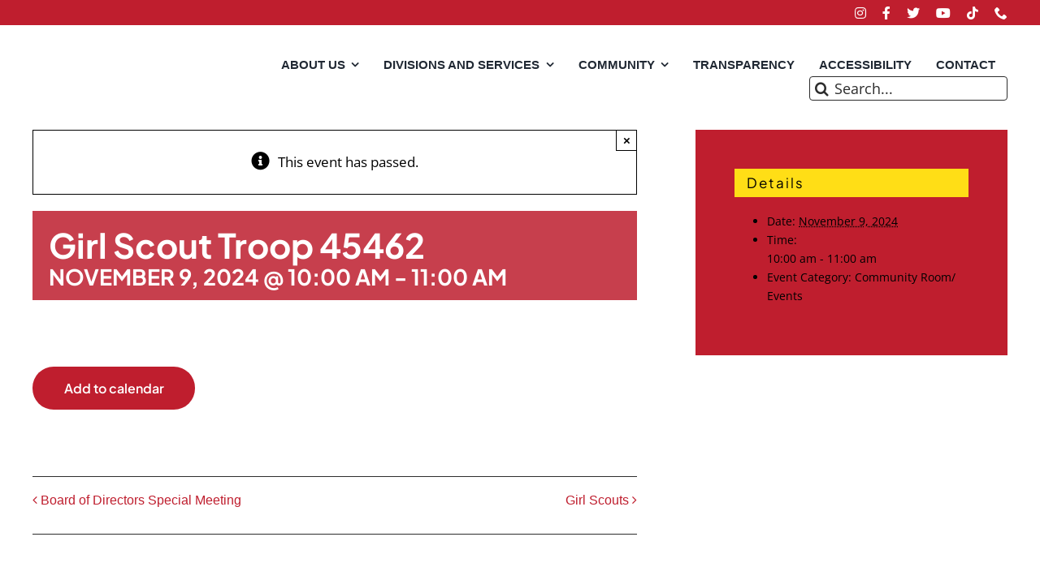

--- FILE ---
content_type: text/html; charset=UTF-8
request_url: https://www.bffire.org/event/girl-scout-troop-45462-8/
body_size: 16737
content:
<!DOCTYPE html><html class="avada-html-layout-wide avada-html-header-position-top" lang="en" prefix="og: http://ogp.me/ns# fb: http://ogp.me/ns/fb#"><head><script data-no-optimize="1">var litespeed_docref=sessionStorage.getItem("litespeed_docref");litespeed_docref&&(Object.defineProperty(document,"referrer",{get:function(){return litespeed_docref}}),sessionStorage.removeItem("litespeed_docref"));</script> <meta http-equiv="X-UA-Compatible" content="IE=edge" /><meta http-equiv="Content-Type" content="text/html; charset=utf-8"/><meta name="viewport" content="width=device-width, initial-scale=1" /><title>Events for January 2026 &#8211; Black Forest Fire Rescue</title><meta name='robots' content='max-image-preview:large' /><style>img:is([sizes="auto" i], [sizes^="auto," i]) { contain-intrinsic-size: 3000px 1500px }</style><link rel="alternate" type="application/rss+xml" title="Black Forest Fire Rescue &raquo; Feed" href="https://www.bffire.org/feed/" /><link rel="alternate" type="application/rss+xml" title="Black Forest Fire Rescue &raquo; Comments Feed" href="https://www.bffire.org/comments/feed/" /><link rel="alternate" type="text/calendar" title="Black Forest Fire Rescue &raquo; iCal Feed" href="https://www.bffire.org/events/?ical=1" /><link rel="shortcut icon" href="https://www.bffire.org/wp-content/uploads/2022/12/favicon.svg" type="image/x-icon" /><link rel="alternate" type="application/rss+xml" title="Black Forest Fire Rescue &raquo; Girl Scout Troop 45462 Comments Feed" href="https://www.bffire.org/event/girl-scout-troop-45462-8/feed/" /><meta property="og:locale" content="en_US"/><meta property="og:type" content="article"/><meta property="og:site_name" content="Black Forest Fire Rescue"/><meta property="og:title" content="Events for January 2026"/><meta property="og:url" content="https://www.bffire.org/event/girl-scout-troop-45462-8/"/><meta property="article:modified_time" content="2024-06-12T19:56:28+00:00"/><meta property="og:image" content=""/><meta property="og:image:width" content=""/><meta property="og:image:height" content=""/><meta property="og:image:type" content=""/><link data-optimized="2" rel="stylesheet" href="https://www.bffire.org/wp-content/litespeed/css/241a3c27c648dc076a03ffbfc120d4eb.css?ver=93c83" /> <script type="litespeed/javascript" data-src="https://www.bffire.org/wp-includes/js/jquery/jquery.min.js" id="jquery-core-js"></script> <link rel="https://api.w.org/" href="https://www.bffire.org/wp-json/" /><link rel="alternate" title="JSON" type="application/json" href="https://www.bffire.org/wp-json/wp/v2/tribe_events/4369" /><link rel="EditURI" type="application/rsd+xml" title="RSD" href="https://www.bffire.org/xmlrpc.php?rsd" /><meta name="generator" content="WordPress 6.8.3" /><link rel="canonical" href="https://www.bffire.org/event/girl-scout-troop-45462-8/" /><link rel='shortlink' href='https://www.bffire.org/?p=4369' /><link rel="alternate" title="oEmbed (JSON)" type="application/json+oembed" href="https://www.bffire.org/wp-json/oembed/1.0/embed?url=https%3A%2F%2Fwww.bffire.org%2Fevent%2Fgirl-scout-troop-45462-8%2F" /><link rel="alternate" title="oEmbed (XML)" type="text/xml+oembed" href="https://www.bffire.org/wp-json/oembed/1.0/embed?url=https%3A%2F%2Fwww.bffire.org%2Fevent%2Fgirl-scout-troop-45462-8%2F&#038;format=xml" /><meta name="tec-api-version" content="v1"><meta name="tec-api-origin" content="https://www.bffire.org"><link rel="alternate" href="https://www.bffire.org/wp-json/tribe/events/v1/events/4369" /><style type="text/css" id="css-fb-visibility">@media screen and (max-width: 700px){.fusion-no-small-visibility{display:none !important;}body .sm-text-align-center{text-align:center !important;}body .sm-text-align-left{text-align:left !important;}body .sm-text-align-right{text-align:right !important;}body .sm-flex-align-center{justify-content:center !important;}body .sm-flex-align-flex-start{justify-content:flex-start !important;}body .sm-flex-align-flex-end{justify-content:flex-end !important;}body .sm-mx-auto{margin-left:auto !important;margin-right:auto !important;}body .sm-ml-auto{margin-left:auto !important;}body .sm-mr-auto{margin-right:auto !important;}body .fusion-absolute-position-small{position:absolute;top:auto;width:100%;}.awb-sticky.awb-sticky-small{ position: sticky; top: var(--awb-sticky-offset,0); }}@media screen and (min-width: 701px) and (max-width: 1256px){.fusion-no-medium-visibility{display:none !important;}body .md-text-align-center{text-align:center !important;}body .md-text-align-left{text-align:left !important;}body .md-text-align-right{text-align:right !important;}body .md-flex-align-center{justify-content:center !important;}body .md-flex-align-flex-start{justify-content:flex-start !important;}body .md-flex-align-flex-end{justify-content:flex-end !important;}body .md-mx-auto{margin-left:auto !important;margin-right:auto !important;}body .md-ml-auto{margin-left:auto !important;}body .md-mr-auto{margin-right:auto !important;}body .fusion-absolute-position-medium{position:absolute;top:auto;width:100%;}.awb-sticky.awb-sticky-medium{ position: sticky; top: var(--awb-sticky-offset,0); }}@media screen and (min-width: 1257px){.fusion-no-large-visibility{display:none !important;}body .lg-text-align-center{text-align:center !important;}body .lg-text-align-left{text-align:left !important;}body .lg-text-align-right{text-align:right !important;}body .lg-flex-align-center{justify-content:center !important;}body .lg-flex-align-flex-start{justify-content:flex-start !important;}body .lg-flex-align-flex-end{justify-content:flex-end !important;}body .lg-mx-auto{margin-left:auto !important;margin-right:auto !important;}body .lg-ml-auto{margin-left:auto !important;}body .lg-mr-auto{margin-right:auto !important;}body .fusion-absolute-position-large{position:absolute;top:auto;width:100%;}.awb-sticky.awb-sticky-large{ position: sticky; top: var(--awb-sticky-offset,0); }}</style><style type="text/css" id="custom-background-css">body.custom-background { background-color: #000000; }</style> <script type="application/ld+json">[{"@context":"http://schema.org","@type":"Event","name":"Girl Scout Troop 45462","description":"","url":"https://www.bffire.org/event/girl-scout-troop-45462-8/","eventAttendanceMode":"https://schema.org/OfflineEventAttendanceMode","eventStatus":"https://schema.org/EventScheduled","startDate":"2024-11-09T10:00:00+00:00","endDate":"2024-11-09T11:00:00+00:00","performer":"Organization"}]</script> <script type="litespeed/javascript">var doc=document.documentElement;doc.setAttribute('data-useragent',navigator.userAgent)</script> <script type="litespeed/javascript">(function(){var s=document.createElement('script');var h=document.querySelector('head')||document.body;s.src='https://acsbapp.com/apps/app/dist/js/app.js';s.async=!0;s.onload=function(){acsbJS.init({statementLink:'',footerHtml:'',hideMobile:!1,hideTrigger:!1,disableBgProcess:!1,language:'en',position:'right',leadColor:'#146FF8',triggerColor:'#146FF8',triggerRadius:'50%',triggerPositionX:'right',triggerPositionY:'bottom',triggerIcon:'people',triggerSize:'bottom',triggerOffsetX:20,triggerOffsetY:20,mobile:{triggerSize:'small',triggerPositionX:'right',triggerPositionY:'bottom',triggerOffsetX:10,triggerOffsetY:10,triggerRadius:'20'}})};h.appendChild(s)})()</script></head><body class="wp-singular tribe_events-template-default single single-tribe_events postid-4369 custom-background wp-theme-Avada wp-child-theme-Avada-Child-Theme tribe-events-page-template tribe-no-js tribe-filter-live awb-no-sidebars fusion-image-hovers fusion-pagination-sizing fusion-button_type-flat fusion-button_span-no fusion-button_gradient-linear avada-image-rollover-circle-yes avada-image-rollover-yes avada-image-rollover-direction-left fusion-body ltr no-tablet-sticky-header no-mobile-sticky-header no-mobile-slidingbar no-mobile-totop fusion-disable-outline fusion-sub-menu-fade mobile-logo-pos-left layout-wide-mode avada-has-boxed-modal-shadow- layout-scroll-offset-full avada-has-zero-margin-offset-top fusion-top-header menu-text-align-center mobile-menu-design-classic fusion-show-pagination-text fusion-header-layout-v3 avada-responsive avada-footer-fx-none avada-menu-highlight-style-textcolor fusion-search-form-clean fusion-main-menu-search-dropdown fusion-avatar-circle avada-blog-layout-masonry avada-blog-archive-layout-medium avada-ec-not-100-width avada-ec-meta-layout-sidebar avada-header-shadow-no avada-menu-icon-position-left avada-has-megamenu-shadow avada-has-mainmenu-dropdown-divider avada-has-mobile-menu-search avada-has-main-nav-search-icon avada-has-100-footer avada-has-breadcrumb-mobile-hidden avada-has-titlebar-hide avada-header-border-color-full-transparent avada-has-pagination-width_height avada-flyout-menu-direction-fade avada-ec-views-v2 events-single tribe-events-style-skeleton" data-awb-post-id="4369">
<a class="skip-link screen-reader-text" href="#content">Skip to content</a><div id="boxed-wrapper"><div id="wrapper" class="fusion-wrapper"><div id="home" style="position:relative;top:-1px;"></div><div class="fusion-tb-header"><div class="fusion-fullwidth fullwidth-box fusion-builder-row-1 fusion-flex-container has-pattern-background has-mask-background nonhundred-percent-fullwidth non-hundred-percent-height-scrolling" style="--awb-border-radius-top-left:0px;--awb-border-radius-top-right:0px;--awb-border-radius-bottom-right:0px;--awb-border-radius-bottom-left:0px;--awb-padding-top:5px;--awb-padding-bottom:5px;--awb-margin-top:0px;--awb-margin-bottom:0px;--awb-background-color:var(--awb-color2);--awb-flex-wrap:wrap;" ><div class="fusion-builder-row fusion-row fusion-flex-align-items-center fusion-flex-content-wrap" style="max-width:1248px;margin-left: calc(-4% / 2 );margin-right: calc(-4% / 2 );"><div class="fusion-layout-column fusion_builder_column fusion-builder-column-0 fusion_builder_column_1_2 1_2 fusion-flex-column fusion-no-small-visibility fusion-no-medium-visibility" style="--awb-bg-size:cover;--awb-width-large:50%;--awb-margin-top-large:0px;--awb-spacing-right-large:3.84%;--awb-margin-bottom-large:20px;--awb-spacing-left-large:3.84%;--awb-width-medium:50%;--awb-order-medium:0;--awb-spacing-right-medium:3.84%;--awb-spacing-left-medium:3.84%;--awb-width-small:100%;--awb-order-small:0;--awb-spacing-right-small:1.92%;--awb-spacing-left-small:1.92%;"><div class="fusion-column-wrapper fusion-column-has-shadow fusion-flex-justify-content-flex-start fusion-content-layout-column"></div></div><div class="fusion-layout-column fusion_builder_column fusion-builder-column-1 fusion_builder_column_1_4 1_4 fusion-flex-column fusion-no-small-visibility fusion-no-medium-visibility" style="--awb-bg-size:cover;--awb-width-large:25%;--awb-margin-top-large:0px;--awb-spacing-right-large:7.68%;--awb-margin-bottom-large:20px;--awb-spacing-left-large:7.68%;--awb-width-medium:25%;--awb-order-medium:0;--awb-spacing-right-medium:7.68%;--awb-spacing-left-medium:7.68%;--awb-width-small:100%;--awb-order-small:0;--awb-spacing-right-small:1.92%;--awb-spacing-left-small:1.92%;"><div class="fusion-column-wrapper fusion-column-has-shadow fusion-flex-justify-content-flex-start fusion-content-layout-column"></div></div><div class="fusion-layout-column fusion_builder_column fusion-builder-column-2 fusion_builder_column_1_4 1_4 fusion-flex-column" style="--awb-bg-size:cover;--awb-width-large:25%;--awb-margin-top-large:0px;--awb-spacing-right-large:7.68%;--awb-margin-bottom-large:0px;--awb-spacing-left-large:7.68%;--awb-width-medium:25%;--awb-order-medium:0;--awb-spacing-right-medium:7.68%;--awb-spacing-left-medium:7.68%;--awb-width-small:100%;--awb-order-small:0;--awb-spacing-right-small:1.92%;--awb-spacing-left-small:1.92%;"><div class="fusion-column-wrapper fusion-column-has-shadow fusion-flex-justify-content-flex-start fusion-content-layout-column"><div class="fusion-social-links fusion-social-links-1" style="--awb-margin-top:0px;--awb-margin-right:0px;--awb-margin-bottom:0px;--awb-margin-left:0px;--awb-alignment:right;--awb-box-border-top:0px;--awb-box-border-right:0px;--awb-box-border-bottom:0px;--awb-box-border-left:0px;--awb-icon-colors-hover:var(--awb-color4);--awb-box-colors-hover:var(--awb-color1);--awb-box-border-color:var(--awb-color3);--awb-box-border-color-hover:var(--awb-color4);"><div class="fusion-social-networks color-type-custom"><div class="fusion-social-networks-wrapper"><a class="fusion-social-network-icon fusion-tooltip fusion-instagram fa-instagram fab" style="color:var(--awb-color1);font-size:16px;" data-placement="top" data-title="Instagram" data-toggle="tooltip" title="Instagram" aria-label="instagram" target="_blank" rel="noopener noreferrer" href="https://www.instagram.com/blackforestfire/"></a><a class="fusion-social-network-icon fusion-tooltip fusion-facebook fa-facebook-f fab" style="color:var(--awb-color1);font-size:16px;" data-placement="top" data-title="Facebook" data-toggle="tooltip" title="Facebook" aria-label="facebook" target="_blank" rel="noopener noreferrer" href="https://www.facebook.com/BlackForestFD"></a><a class="fusion-social-network-icon fusion-tooltip fusion-twitter fa-twitter fab" style="color:var(--awb-color1);font-size:16px;" data-placement="top" data-title="X" data-toggle="tooltip" title="X" aria-label="twitter" target="_blank" rel="noopener noreferrer" href="https://twitter.com/BlackForestFD"></a><a class="fusion-social-network-icon fusion-tooltip fusion-youtube fa-youtube fab" style="color:var(--awb-color1);font-size:16px;" data-placement="top" data-title="YouTube" data-toggle="tooltip" title="YouTube" aria-label="youtube" target="_blank" rel="noopener noreferrer" href="https://www.youtube.com/channel/UCEcCy6GWdhR5BVWfeWiSfFA"></a><a class="fusion-social-network-icon fusion-tooltip fusion-tiktok fa-tiktok fab" style="color:var(--awb-color1);font-size:16px;" data-placement="top" data-title="Tiktok" data-toggle="tooltip" title="Tiktok" aria-label="tiktok" target="_blank" rel="noopener noreferrer" href="https://www.tiktok.com/@blackforestfirerescue"></a><a class="fusion-social-network-icon fusion-tooltip fusion-phone awb-icon-phone" style="color:var(--awb-color1);font-size:16px;" data-placement="top" data-title="Phone" data-toggle="tooltip" title="Phone" aria-label="phone" target="_self" rel="noopener noreferrer" href="tel:(719) 495-4300"></a></div></div></div></div></div></div></div><div class="fusion-fullwidth fullwidth-box fusion-builder-row-2 fusion-flex-container has-pattern-background has-mask-background nonhundred-percent-fullwidth non-hundred-percent-height-scrolling" style="--awb-border-radius-top-left:0px;--awb-border-radius-top-right:0px;--awb-border-radius-bottom-right:0px;--awb-border-radius-bottom-left:0px;--awb-padding-top:5px;--awb-padding-bottom:5px;--awb-margin-bottom:0px;--awb-flex-wrap:wrap;" ><div class="fusion-builder-row fusion-row fusion-flex-align-items-center fusion-flex-content-wrap" style="max-width:1248px;margin-left: calc(-4% / 2 );margin-right: calc(-4% / 2 );"><div class="fusion-layout-column fusion_builder_column fusion-builder-column-3 fusion_builder_column_1_6 1_6 fusion-flex-column fusion-column-inner-bg-wrapper" style="--awb-inner-bg-size:cover;--awb-width-large:16.666666666667%;--awb-margin-top-large:0px;--awb-spacing-right-large:11.52%;--awb-margin-bottom-large:0px;--awb-spacing-left-large:11.52%;--awb-width-medium:16.666666666667%;--awb-order-medium:0;--awb-spacing-right-medium:11.52%;--awb-spacing-left-medium:11.52%;--awb-width-small:50%;--awb-order-small:0;--awb-spacing-right-small:3.84%;--awb-spacing-left-small:3.84%;"><span class="fusion-column-inner-bg hover-type-none"><a class="fusion-column-anchor" href="https://www.bffire.org/" aria-label="Black Forest Fire Rescue Home"><span class="fusion-column-inner-bg-image"></span></a></span><div class="fusion-column-wrapper fusion-column-has-shadow fusion-flex-justify-content-flex-start fusion-content-layout-column"><div class="fusion-image-element " style="--awb-margin-top:10px;--awb-margin-bottom:10px;--awb-max-width:100px;--awb-caption-title-font-family:var(--h2_typography-font-family);--awb-caption-title-font-weight:var(--h2_typography-font-weight);--awb-caption-title-font-style:var(--h2_typography-font-style);--awb-caption-title-size:var(--h2_typography-font-size);--awb-caption-title-transform:var(--h2_typography-text-transform);--awb-caption-title-line-height:var(--h2_typography-line-height);--awb-caption-title-letter-spacing:var(--h2_typography-letter-spacing);"><span class=" fusion-imageframe imageframe-none imageframe-1 hover-type-none"><img fetchpriority="high" decoding="async" width="300" height="296" alt="Black Forest Fire Rescue" title="BFFR Logo" src="https://www.bffire.org/wp-content/uploads/2023/03/BFFR-Logo.png" data-orig-src="https://www.bffire.org/wp-content/uploads/2023/03/BFFR-Logo-300x296.png" class="lazyload img-responsive wp-image-2503" srcset="data:image/svg+xml,%3Csvg%20xmlns%3D%27http%3A%2F%2Fwww.w3.org%2F2000%2Fsvg%27%20width%3D%272519%27%20height%3D%272484%27%20viewBox%3D%270%200%202519%202484%27%3E%3Crect%20width%3D%272519%27%20height%3D%272484%27%20fill-opacity%3D%220%22%2F%3E%3C%2Fsvg%3E" data-srcset="https://www.bffire.org/wp-content/uploads/2023/03/BFFR-Logo-200x197.png 200w, https://www.bffire.org/wp-content/uploads/2023/03/BFFR-Logo-400x394.png 400w, https://www.bffire.org/wp-content/uploads/2023/03/BFFR-Logo-600x592.png 600w, https://www.bffire.org/wp-content/uploads/2023/03/BFFR-Logo-800x789.png 800w, https://www.bffire.org/wp-content/uploads/2023/03/BFFR-Logo-1200x1183.png 1200w" data-sizes="auto" data-orig-sizes="(max-width: 700px) 100vw, 200px" /></span></div></div></div><div class="fusion-layout-column fusion_builder_column fusion-builder-column-4 fusion_builder_column_5_6 5_6 fusion-flex-column" style="--awb-bg-size:cover;--awb-width-large:83.333333333333%;--awb-margin-top-large:0px;--awb-spacing-right-large:2.304%;--awb-margin-bottom-large:0px;--awb-spacing-left-large:2.304%;--awb-width-medium:83.333333333333%;--awb-order-medium:0;--awb-spacing-right-medium:2.304%;--awb-spacing-left-medium:2.304%;--awb-width-small:50%;--awb-order-small:0;--awb-spacing-right-small:3.84%;--awb-spacing-left-small:3.84%;"><div class="fusion-column-wrapper fusion-column-has-shadow fusion-flex-justify-content-flex-start fusion-content-layout-column"><nav class="awb-menu awb-menu_row awb-menu_em-hover mobile-mode-collapse-to-button awb-menu_icons-left awb-menu_dc-yes mobile-trigger-fullwidth-off awb-menu_mobile-toggle awb-menu_indent-left mobile-size-full-absolute loading mega-menu-loading awb-menu_desktop awb-menu_dropdown awb-menu_expand-right awb-menu_transition-fade" style="--awb-font-size:15px;--awb-margin-bottom:0px;--awb-text-transform:uppercase;--awb-gap:30px;--awb-justify-content:flex-end;--awb-active-color:var(--awb-color2);--awb-submenu-font-size:16px;--awb-icons-hover-color:var(--awb-color2);--awb-main-justify-content:flex-start;--awb-mobile-nav-button-align-hor:flex-end;--awb-mobile-justify:flex-start;--awb-mobile-caret-left:auto;--awb-mobile-caret-right:0;--awb-fusion-font-family-typography:-apple-system, BlinkMacSystemFont, &#039;Segoe UI&#039;, Roboto, Oxygen-Sans, Ubuntu, Cantarell, &#039;Helvetica Neue&#039; ,sans-serif;--awb-fusion-font-style-typography:normal;--awb-fusion-font-weight-typography:700;--awb-fusion-font-family-submenu-typography:-apple-system, BlinkMacSystemFont, &#039;Segoe UI&#039;, Roboto, Oxygen-Sans, Ubuntu, Cantarell, &#039;Helvetica Neue&#039; ,sans-serif;--awb-fusion-font-style-submenu-typography:normal;--awb-fusion-font-weight-submenu-typography:400;--awb-fusion-font-family-mobile-typography:inherit;--awb-fusion-font-style-mobile-typography:normal;--awb-fusion-font-weight-mobile-typography:400;" aria-label="Menu" data-breakpoint="1256" data-count="0" data-transition-type="fade" data-transition-time="300" data-expand="right"><button type="button" class="awb-menu__m-toggle awb-menu__m-toggle_no-text" aria-expanded="false" aria-controls="menu-fire"><span class="awb-menu__m-toggle-inner"><span class="collapsed-nav-text"><span class="screen-reader-text">Toggle Navigation</span></span><span class="awb-menu__m-collapse-icon awb-menu__m-collapse-icon_no-text"><span class="awb-menu__m-collapse-icon-open awb-menu__m-collapse-icon-open_no-text fa-bars fas"></span><span class="awb-menu__m-collapse-icon-close awb-menu__m-collapse-icon-close_no-text fa-times fas"></span></span></span></button><ul id="menu-top" class="fusion-menu awb-menu__main-ul awb-menu__main-ul_row"><li  id="menu-item-4172"  class="menu-item menu-item-type-custom menu-item-object-custom menu-item-has-children menu-item-4172 awb-menu__li awb-menu__main-li awb-menu__main-li_regular"  data-item-id="4172"><span class="awb-menu__main-background-default awb-menu__main-background-default_fade"></span><span class="awb-menu__main-background-active awb-menu__main-background-active_fade"></span><a  href="#" class="awb-menu__main-a awb-menu__main-a_regular"><span class="menu-text">About Us</span><span class="awb-menu__open-nav-submenu-hover"></span></a><button type="button" aria-label="Open submenu of About Us" aria-expanded="false" class="awb-menu__open-nav-submenu_mobile awb-menu__open-nav-submenu_main"></button><ul class="awb-menu__sub-ul awb-menu__sub-ul_main"><li  id="menu-item-4154"  class="menu-item menu-item-type-post_type menu-item-object-page menu-item-4154 awb-menu__li awb-menu__sub-li" ><a  href="https://www.bffire.org/about/" class="awb-menu__sub-a"><span>About BFFR</span></a></li><li  id="menu-item-4161"  class="menu-item menu-item-type-post_type menu-item-object-page menu-item-4161 awb-menu__li awb-menu__sub-li" ><a  href="https://www.bffire.org/2416-2/" class="awb-menu__sub-a"><span>Executive Staff</span></a></li><li  id="menu-item-4167"  class="menu-item menu-item-type-post_type menu-item-object-page menu-item-4167 awb-menu__li awb-menu__sub-li" ><a  href="https://www.bffire.org/strategic-partners/" class="awb-menu__sub-a"><span>Strategic Partners</span></a></li></ul></li><li  id="menu-item-4911"  class="menu-item menu-item-type-custom menu-item-object-custom menu-item-has-children menu-item-4911 awb-menu__li awb-menu__main-li awb-menu__main-li_regular"  data-item-id="4911"><span class="awb-menu__main-background-default awb-menu__main-background-default_fade"></span><span class="awb-menu__main-background-active awb-menu__main-background-active_fade"></span><a  href="#" class="awb-menu__main-a awb-menu__main-a_regular"><span class="menu-text">Divisions and Services</span><span class="awb-menu__open-nav-submenu-hover"></span></a><button type="button" aria-label="Open submenu of Divisions and Services" aria-expanded="false" class="awb-menu__open-nav-submenu_mobile awb-menu__open-nav-submenu_main"></button><ul class="awb-menu__sub-ul awb-menu__sub-ul_main"><li  id="menu-item-4155"  class="menu-item menu-item-type-post_type menu-item-object-page menu-item-4155 awb-menu__li awb-menu__sub-li" ><a  href="https://www.bffire.org/administration-finance/" class="awb-menu__sub-a"><span>Administration / Finance</span></a></li><li  id="menu-item-4166"  class="menu-item menu-item-type-post_type menu-item-object-page menu-item-4166 awb-menu__li awb-menu__sub-li" ><a  href="https://www.bffire.org/operations/" class="awb-menu__sub-a"><span>Operations</span></a></li><li  id="menu-item-4160"  class="menu-item menu-item-type-post_type menu-item-object-page menu-item-4160 awb-menu__li awb-menu__sub-li" ><a  href="https://www.bffire.org/2347-2/" class="awb-menu__sub-a"><span>EMS</span></a></li><li  id="menu-item-4162"  class="menu-item menu-item-type-post_type menu-item-object-page menu-item-4162 awb-menu__li awb-menu__sub-li" ><a  href="https://www.bffire.org/fire-prevention-compliance/" class="awb-menu__sub-a"><span>Fire Prevention &#038; Compliance</span></a></li><li  id="menu-item-4171"  class="menu-item menu-item-type-post_type menu-item-object-page menu-item-4171 awb-menu__li awb-menu__sub-li" ><a  href="https://www.bffire.org/wildland/" class="awb-menu__sub-a"><span>Wildland</span></a></li><li  id="menu-item-4168"  class="menu-item menu-item-type-post_type menu-item-object-page menu-item-4168 awb-menu__li awb-menu__sub-li" ><a  href="https://www.bffire.org/training/" class="awb-menu__sub-a"><span>Training</span></a></li><li  id="menu-item-4163"  class="menu-item menu-item-type-post_type menu-item-object-page menu-item-4163 awb-menu__li awb-menu__sub-li" ><a  href="https://www.bffire.org/fleet/" class="awb-menu__sub-a"><span>Fleet</span></a></li><li  id="menu-item-4164"  class="menu-item menu-item-type-post_type menu-item-object-page menu-item-4164 awb-menu__li awb-menu__sub-li" ><a  href="https://www.bffire.org/honor-guard-7/" class="awb-menu__sub-a"><span>Honor Guard</span></a></li></ul></li><li  id="menu-item-4173"  class="menu-item menu-item-type-custom menu-item-object-custom menu-item-has-children menu-item-4173 awb-menu__li awb-menu__main-li awb-menu__main-li_regular"  data-item-id="4173"><span class="awb-menu__main-background-default awb-menu__main-background-default_fade"></span><span class="awb-menu__main-background-active awb-menu__main-background-active_fade"></span><a  href="#" class="awb-menu__main-a awb-menu__main-a_regular"><span class="menu-text">Community</span><span class="awb-menu__open-nav-submenu-hover"></span></a><button type="button" aria-label="Open submenu of Community" aria-expanded="false" class="awb-menu__open-nav-submenu_mobile awb-menu__open-nav-submenu_main"></button><ul class="awb-menu__sub-ul awb-menu__sub-ul_main"><li  id="menu-item-4156"  class="menu-item menu-item-type-post_type menu-item-object-page menu-item-4156 awb-menu__li awb-menu__sub-li" ><a  href="https://www.bffire.org/community-services/" class="awb-menu__sub-a"><span>Community Services</span></a></li><li  id="menu-item-4159"  class="menu-item menu-item-type-post_type menu-item-object-page menu-item-4159 awb-menu__li awb-menu__sub-li" ><a  href="https://www.bffire.org/emergency-preparedness/" class="awb-menu__sub-a"><span>Emergency Preparedness</span></a></li><li  id="menu-item-4170"  class="menu-item menu-item-type-post_type menu-item-object-page menu-item-4170 awb-menu__li awb-menu__sub-li" ><a  href="https://www.bffire.org/wildland-mitigation/" class="awb-menu__sub-a"><span>Wildfire Prevention and Protection</span></a></li></ul></li><li  id="menu-item-4169"  class="menu-item menu-item-type-post_type menu-item-object-page menu-item-4169 awb-menu__li awb-menu__main-li awb-menu__main-li_regular"  data-item-id="4169"><span class="awb-menu__main-background-default awb-menu__main-background-default_fade"></span><span class="awb-menu__main-background-active awb-menu__main-background-active_fade"></span><a  href="https://www.bffire.org/transparency/" class="awb-menu__main-a awb-menu__main-a_regular"><span class="menu-text">Transparency</span></a></li><li  id="menu-item-4928"  class="menu-item menu-item-type-post_type menu-item-object-page menu-item-privacy-policy menu-item-4928 awb-menu__li awb-menu__main-li awb-menu__main-li_regular"  data-item-id="4928"><span class="awb-menu__main-background-default awb-menu__main-background-default_fade"></span><span class="awb-menu__main-background-active awb-menu__main-background-active_fade"></span><a  href="https://www.bffire.org/accessibility-message/" class="awb-menu__main-a awb-menu__main-a_regular"><span class="menu-text">Accessibility</span></a></li><li  id="menu-item-4157"  class="menu-item menu-item-type-post_type menu-item-object-page menu-item-4157 awb-menu__li awb-menu__main-li awb-menu__main-li_regular"  data-item-id="4157"><span class="awb-menu__main-background-default awb-menu__main-background-default_fade"></span><span class="awb-menu__main-background-active awb-menu__main-background-active_fade"></span><a  href="https://www.bffire.org/contact/" class="awb-menu__main-a awb-menu__main-a_regular"><span class="menu-text">Contact</span></a></li><li  id="menu-item-4174"  class="menu-item menu-item-type-custom menu-item-object-custom awb-menu__li_search-inline menu-item-4174 awb-menu__li awb-menu__main-li"  data-item-id="4174"><span class="awb-menu__main-background-default awb-menu__main-background-default_fade"></span><span class="awb-menu__main-background-active awb-menu__main-background-active_fade"></span><div class="awb-menu__search-inline"><form role="search" class="searchform fusion-search-form  fusion-search-form-clean" method="get" action="https://www.bffire.org/"><div class="fusion-search-form-content"><div class="fusion-search-field search-field">
<label><span class="screen-reader-text">Search for:</span>
<input type="search" value="" name="s" class="s" placeholder="Search..." required aria-required="true" aria-label="Search..."/>
</label></div><div class="fusion-search-button search-button">
<input type="submit" class="fusion-search-submit searchsubmit" aria-label="Search" value="&#xf002;" /></div></div></form></div></li></ul></nav></div></div></div></div></div><div id="sliders-container" class="fusion-slider-visibility"></div><main id="main" class="clearfix "><div class="fusion-row" style=""><section id="content" style="float: left; --sidebar_gutter: 6%"><div id="tribe-events-pg-template"><div class="tribe-events-before-html"></div><span class="tribe-events-ajax-loading"><img data-lazyloaded="1" src="[data-uri]" width="64" height="64" class="tribe-events-spinner-medium" data-src="https://www.bffire.org/wp-content/plugins/the-events-calendar/src/resources/images/tribe-loading.gif" alt="Loading Events" /></span><div id="tribe-events-content" class="tribe-events-single"><div class="fusion-alert alert general alert-info fusion-alert-center tribe-events-notices awb-alert-native-link-color alert-dismissable awb-alert-close-boxed" role="alert"><div class="fusion-alert-content-wrapper"><span class="alert-icon"><i class="awb-icon-info-circle" aria-hidden="true"></i></span><span class="fusion-alert-content"><span>This event has passed.</span></span></div><button type="button" class="close toggle-alert" data-dismiss="alert" aria-label="Close">&times;</button></div><div id="post-4369" class="post-4369 tribe_events type-tribe_events status-publish hentry tribe_events_cat-community-room-events cat_community-room-events"><div class="fusion-events-featured-image fusion-events-single-title"><div class="fusion-events-single-title-content"><h2 class="tribe-events-single-event-title summary entry-title">Girl Scout Troop 45462</h2><div class="tribe-events-schedule updated published tribe-clearfix"><h3><span class="tribe-event-date-start">November 9, 2024 @ 10:00 am</span> - <span class="tribe-event-time">11:00 am</span></h3></div></div></div><div class="tribe-events-single-event-description tribe-events-content entry-content description"></div><div class="tribe-events tribe-common"><div class="tribe-events-c-subscribe-dropdown__container"><div class="tribe-events-c-subscribe-dropdown"><div class="tribe-common-c-btn-border tribe-events-c-subscribe-dropdown__button">
<svg
class="tribe-common-c-svgicon tribe-common-c-svgicon--cal-export tribe-events-c-subscribe-dropdown__export-icon" 	aria-hidden="true"
viewBox="0 0 23 17"
xmlns="http://www.w3.org/2000/svg"
>
<path fill-rule="evenodd" clip-rule="evenodd" d="M.128.896V16.13c0 .211.145.383.323.383h15.354c.179 0 .323-.172.323-.383V.896c0-.212-.144-.383-.323-.383H.451C.273.513.128.684.128.896Zm16 6.742h-.901V4.679H1.009v10.729h14.218v-3.336h.901V7.638ZM1.01 1.614h14.218v2.058H1.009V1.614Z" />
<path d="M20.5 9.846H8.312M18.524 6.953l2.89 2.909-2.855 2.855" stroke-width="1.2" stroke-linecap="round" stroke-linejoin="round"/>
</svg>
<button
class="tribe-events-c-subscribe-dropdown__button-text"
aria-expanded="false"
aria-controls="tribe-events-subscribe-dropdown-content"
aria-label="View links to add events to your calendar"
>
Add to calendar				</button>
<svg
class="tribe-common-c-svgicon tribe-common-c-svgicon--caret-down tribe-events-c-subscribe-dropdown__button-icon" 	aria-hidden="true"
viewBox="0 0 10 7"
xmlns="http://www.w3.org/2000/svg"
>
<path fill-rule="evenodd" clip-rule="evenodd" d="M1.008.609L5 4.6 8.992.61l.958.958L5 6.517.05 1.566l.958-.958z" class="tribe-common-c-svgicon__svg-fill"/>
</svg></div><div id="tribe-events-subscribe-dropdown-content" class="tribe-events-c-subscribe-dropdown__content"><ul class="tribe-events-c-subscribe-dropdown__list"><li class="tribe-events-c-subscribe-dropdown__list-item tribe-events-c-subscribe-dropdown__list-item--gcal">
<a
href="https://www.google.com/calendar/event?action=TEMPLATE&#038;dates=20241109T100000/20241109T110000&#038;text=Girl%20Scout%20Troop%2045462&#038;trp=false&#038;ctz=UTC+0&#038;sprop=website:https://www.bffire.org"
class="tribe-events-c-subscribe-dropdown__list-item-link"
target="_blank"
rel="noopener noreferrer nofollow noindex"
>
Google Calendar	</a></li><li class="tribe-events-c-subscribe-dropdown__list-item tribe-events-c-subscribe-dropdown__list-item--ical">
<a
href="webcal://www.bffire.org/event/girl-scout-troop-45462-8/?ical=1"
class="tribe-events-c-subscribe-dropdown__list-item-link"
target="_blank"
rel="noopener noreferrer nofollow noindex"
>
iCalendar	</a></li><li class="tribe-events-c-subscribe-dropdown__list-item tribe-events-c-subscribe-dropdown__list-item--outlook-365">
<a
href="https://outlook.office.com/owa/?path=/calendar/action/compose&#038;rrv=addevent&#038;startdt=2024-11-09T10%3A00%3A00%2B00%3A00&#038;enddt=2024-11-09T11%3A00%3A00%2B00%3A00&#038;location&#038;subject=Girl%20Scout%20Troop%2045462&#038;body"
class="tribe-events-c-subscribe-dropdown__list-item-link"
target="_blank"
rel="noopener noreferrer nofollow noindex"
>
Outlook 365	</a></li><li class="tribe-events-c-subscribe-dropdown__list-item tribe-events-c-subscribe-dropdown__list-item--outlook-live">
<a
href="https://outlook.live.com/owa/?path=/calendar/action/compose&#038;rrv=addevent&#038;startdt=2024-11-09T10%3A00%3A00%2B00%3A00&#038;enddt=2024-11-09T11%3A00%3A00%2B00%3A00&#038;location&#038;subject=Girl%20Scout%20Troop%2045462&#038;body"
class="tribe-events-c-subscribe-dropdown__list-item-link"
target="_blank"
rel="noopener noreferrer nofollow noindex"
>
Outlook Live	</a></li></ul></div></div></div></div></div><div id="tribe-events-footer"><h3 class="tribe-events-visuallyhidden">Event Navigation</h3><ul class="tribe-events-sub-nav"><li class="tribe-events-nav-previous"><a href="https://www.bffire.org/event/board-of-directors-special-meeting-3/">Board of Directors Special Meeting</a></li><li class="tribe-events-nav-next"><a href="https://www.bffire.org/event/girl-scouts-2/">Girl Scouts</a></li></ul></div></div><div class="tribe-events-after-html"></div></div></section><aside id="sidebar" class="sidebar fusion-widget-area fusion-content-widget-area fusion-sidebar-right" style="float: right;" data=""><div class="tribe-events-single-section tribe-events-event-meta primary tribe-clearfix"><div class="tribe-events-meta-group tribe-events-meta-group-details"><h4 class="tribe-events-single-section-title"> Details</h4><ul class="tribe-events-meta-list"><li class="tribe-events-meta-item">
<span class="tribe-events-start-date-label tribe-events-meta-label">Date:</span>
<span class="tribe-events-meta-value">
<abbr class="tribe-events-abbr tribe-events-start-date published dtstart" title="2024-11-09"> November 9, 2024 </abbr>
</span></li><li class="tribe-events-meta-item">
<span class="tribe-events-start-time-label tribe-events-meta-label">Time:</span>
<span class="tribe-events-meta-value"><div class="tribe-events-abbr tribe-events-start-time published dtstart" title="2024-11-09">
10:00 am - 11:00 am</div>
</span></li><li class="tribe-events-meta-item"><span class="tribe-events-event-categories-label tribe-events-meta-label">Event Category:</span> <span class="tribe-events-event-categories tribe-events-meta-value"><a href="https://www.bffire.org/events/category/community-room-events/" rel="tag">Community Room/ Events</a></span></li></ul></div></div></aside></div></main><div class="fusion-footer"><footer class="fusion-footer-widget-area fusion-widget-area"><div class="fusion-row"><div class="fusion-columns fusion-columns-1 fusion-widget-area"><div class="fusion-column fusion-column-last col-lg-12 col-md-12 col-sm-12"></div><div class="fusion-clearfix"></div></div></div></footer><footer id="footer" class="fusion-footer-copyright-area fusion-footer-copyright-center"><div class="fusion-row"><div class="fusion-copyright-content"><div class="fusion-copyright-notice"><div>
© Copyright <script type="litespeed/javascript">document.write(new Date().getFullYear())</script>   |   Black Forest Fire and Rescue   |   All Rights Reserved   |   Accessibility Message</div></div><div class="fusion-social-links-footer"><div class="fusion-social-networks"><div class="fusion-social-networks-wrapper"><a  class="fusion-social-network-icon fusion-tooltip fa-instagram fab" style data-placement="top" data-title="Instagram" data-toggle="tooltip" title="Instagram" href="https://www.instagram.com/blackforestfire/" target="_blank" rel="noopener noreferrer"><span class="screen-reader-text">Instagram</span></a><a  class="fusion-social-network-icon fusion-tooltip fa-facebook-f fab" style data-placement="top" data-title="Facebook" data-toggle="tooltip" title="Facebook" href="https://www.facebook.com/BlackForestFD" target="_blank" rel="noreferrer"><span class="screen-reader-text">Facebook</span></a><a  class="fusion-social-network-icon fusion-tooltip fa-twitter fab" style data-placement="top" data-title="X" data-toggle="tooltip" title="X" href="https://twitter.com/BlackForestFD" target="_blank" rel="noopener noreferrer"><span class="screen-reader-text">X</span></a><a  class="fusion-social-network-icon fusion-tooltip fa-youtube fab" style data-placement="top" data-title="YouTube" data-toggle="tooltip" title="YouTube" href="https://www.youtube.com/channel/UCEcCy6GWdhR5BVWfeWiSfFA" target="_blank" rel="noopener noreferrer"><span class="screen-reader-text">YouTube</span></a><a  class="fusion-social-network-icon fusion-tooltip fa-tiktok fab" style data-placement="top" data-title="Tiktok" data-toggle="tooltip" title="Tiktok" href="https://www.tiktok.com/@blackforestfirerescue" target="_blank" rel="noopener noreferrer"><span class="screen-reader-text">Tiktok</span></a></div></div></div></div></div></footer></div></div></div>
<a class="fusion-one-page-text-link fusion-page-load-link" tabindex="-1" href="#" aria-hidden="true">Page load link</a><div class="avada-footer-scripts"><div id="awb-oc-55" class="awb-off-canvas-wrap type-sliding-bar position-right" style="--awb-horizontal-position:flex-end;--awb-horizontal-position-medium:center;--awb-horizontal-position-small:center;--awb-vertical-position:flex-end;--awb-vertical-position-medium:center;--awb-vertical-position-small:center;--awb-overlay-background-color:hsla(var(--awb-color8-h),var(--awb-color8-s),var(--awb-color8-l),calc(var(--awb-color8-a) - 80%));--awb-width:380px;--awb-height:100dvh;--awb-box-shadow:;--awb-background-color:var(--awb-color1);--awb-content-layout:column;--awb-align-content:flex-start;--awb-valign-content:flex-start;--awb-content-wrap:wrap;--awb-close-button-margin-top:30px;--awb-close-button-color:var(--awb-color6);--awb-close-icon-size:18px;--awb-close-button-color-hover:var(--awb-color5);" data-id="55"><div class="awb-off-canvas" tabindex="-1"><button class="off-canvas-close awb-icon-close close-position-right" aria-label="Close"></button><div class="awb-off-canvas-inner content-layout-column" style=""><div class="off-canvas-content"><div class="fusion-fullwidth fullwidth-box fusion-builder-row-3 fusion-flex-container nonhundred-percent-fullwidth non-hundred-percent-height-scrolling" style="--awb-border-sizes-top:10px;--awb-border-sizes-bottom:0px;--awb-border-sizes-left:0px;--awb-border-sizes-right:0px;--awb-border-color:var(--awb-color4);--awb-border-radius-top-left:0px;--awb-border-radius-top-right:0px;--awb-border-radius-bottom-right:0px;--awb-border-radius-bottom-left:0px;--awb-margin-top:0px;--awb-margin-bottom:0px;--awb-min-height:95vh;--awb-flex-wrap:wrap;" ><div class="fusion-builder-row fusion-row fusion-flex-align-items-stretch fusion-flex-content-wrap" style="max-width:1248px;margin-left: calc(-4% / 2 );margin-right: calc(-4% / 2 );"><div class="fusion-layout-column fusion_builder_column fusion-builder-column-5 fusion_builder_column_1_1 1_1 fusion-flex-column" style="--awb-padding-top:35px;--awb-padding-right:15px;--awb-padding-bottom:35px;--awb-padding-left:15px;--awb-bg-size:cover;--awb-width-large:100%;--awb-margin-top-large:0px;--awb-spacing-right-large:1px;--awb-margin-bottom-large:0px;--awb-spacing-left-large:1.92%;--awb-width-medium:100%;--awb-order-medium:0;--awb-spacing-right-medium:1px;--awb-spacing-left-medium:1.92%;--awb-width-small:100%;--awb-order-small:0;--awb-spacing-right-small:1.92%;--awb-spacing-left-small:1.92%;"><div class="fusion-column-wrapper fusion-column-has-shadow fusion-flex-justify-content-flex-start fusion-content-layout-column"><div class="fusion-title title fusion-title-1 fusion-sep-none fusion-title-text fusion-title-size-four" style="--awb-text-color:var(--awb-color7);--awb-margin-bottom:45px;--awb-margin-bottom-small:48px;--awb-margin-bottom-medium:35px;"><h4 class="fusion-title-heading title-heading-left fusion-responsive-typography-calculated" style="margin:0;--fontSize:25;--minFontSize:25;line-height:1;">Let’s Make Things Happen</h4></div><nav class="awb-menu awb-menu_column awb-menu_em-click mobile-mode-collapse-to-button awb-menu_icons-left awb-menu_dc-yes mobile-trigger-fullwidth-off awb-menu_mobile-toggle awb-menu_indent-left mobile-size-full-absolute loading mega-menu-loading awb-menu_desktop awb-menu_v-stacked awb-submenu_cm_toggle fusion-no-large-visibility" style="--awb-font-size:var(--awb-typography3-font-size);--awb-line-height:var(--awb-typography3-line-height);--awb-margin-bottom:30px;--awb-text-transform:var(--awb-typography3-text-transform);--awb-gap:4px;--awb-align-items:center;--awb-justify-content:center;--awb-items-padding-top:6px;--awb-items-padding-bottom:6px;--awb-border-bottom:2px;--awb-color:var(--awb-color7);--awb-letter-spacing:var(--awb-typography3-letter-spacing);--awb-active-color:var(--awb-color5);--awb-active-border-bottom:2px;--awb-active-border-color:var(--awb-color5);--awb-submenu-color:var(--awb-color8);--awb-submenu-bg:hsla(var(--awb-color4-h),var(--awb-color4-s),var(--awb-color4-l),calc(var(--awb-color4-a) - 90%));--awb-submenu-sep-color:hsla(var(--awb-color8-h),var(--awb-color8-s),var(--awb-color8-l),calc(var(--awb-color8-a) - 80%));--awb-submenu-active-bg:hsla(var(--awb-color4-h),var(--awb-color4-s),var(--awb-color4-l),calc(var(--awb-color4-a) - 75%));--awb-submenu-active-color:var(--awb-color8);--awb-submenu-space:9px;--awb-submenu-font-size:var(--awb-typography5-font-size);--awb-submenu-text-transform:var(--awb-typography5-text-transform);--awb-submenu-line-height:var(--awb-typography5-line-height);--awb-submenu-letter-spacing:var(--awb-typography5-letter-spacing);--awb-icons-color:var(--awb-color7);--awb-icons-hover-color:var(--awb-color5);--awb-main-justify-content:flex-start;--awb-mobile-bg:var(--awb-color1);--awb-mobile-color:var(--awb-color7);--awb-mobile-active-bg:var(--awb-color1);--awb-mobile-active-color:var(--awb-color8);--awb-mobile-trigger-color:var(--awb-color8);--awb-justify-title:flex-start;--awb-mobile-justify:flex-start;--awb-mobile-caret-left:auto;--awb-mobile-caret-right:0;--awb-fusion-font-family-typography:var(--awb-typography3-font-family);--awb-fusion-font-weight-typography:var(--awb-typography3-font-weight);--awb-fusion-font-style-typography:var(--awb-typography3-font-style);--awb-fusion-font-family-submenu-typography:var(--awb-typography5-font-family);--awb-fusion-font-weight-submenu-typography:var(--awb-typography5-font-weight);--awb-fusion-font-style-submenu-typography:var(--awb-typography5-font-style);--awb-fusion-font-family-mobile-typography:&quot;Inter&quot;;--awb-fusion-font-style-mobile-typography:normal;--awb-fusion-font-weight-mobile-typography:700;" aria-label="Menu" data-breakpoint="0" data-count="1" data-transition-type="center" data-transition-time="300"><ul id="menu-top-1" class="fusion-menu awb-menu__main-ul awb-menu__main-ul_column"><li   class="menu-item menu-item-type-custom menu-item-object-custom menu-item-has-children menu-item-4172 awb-menu__li awb-menu__main-li awb-menu__main-li_regular"  data-item-id="4172"><span class="awb-menu__main-background-default awb-menu__main-background-default_center"></span><span class="awb-menu__main-background-active awb-menu__main-background-active_center"></span><a  href="#" class="awb-menu__main-a awb-menu__main-a_regular"><span class="menu-text">About Us</span></a><button type="button" aria-label="Open submenu of About Us" aria-expanded="false" class="awb-menu__open-nav-submenu_mobile awb-menu__open-nav-submenu_click awb-menu__open-nav-submenu_main awb-menu__open-nav-submenu_needs-spacing"></button><ul class="awb-menu__sub-ul awb-menu__sub-ul_main"><li   class="menu-item menu-item-type-post_type menu-item-object-page menu-item-4154 awb-menu__li awb-menu__sub-li" ><a  href="https://www.bffire.org/about/" class="awb-menu__sub-a"><span>About BFFR</span></a></li><li   class="menu-item menu-item-type-post_type menu-item-object-page menu-item-4161 awb-menu__li awb-menu__sub-li" ><a  href="https://www.bffire.org/2416-2/" class="awb-menu__sub-a"><span>Executive Staff</span></a></li><li   class="menu-item menu-item-type-post_type menu-item-object-page menu-item-4167 awb-menu__li awb-menu__sub-li" ><a  href="https://www.bffire.org/strategic-partners/" class="awb-menu__sub-a"><span>Strategic Partners</span></a></li></ul></li><li   class="menu-item menu-item-type-custom menu-item-object-custom menu-item-has-children menu-item-4911 awb-menu__li awb-menu__main-li awb-menu__main-li_regular"  data-item-id="4911"><span class="awb-menu__main-background-default awb-menu__main-background-default_center"></span><span class="awb-menu__main-background-active awb-menu__main-background-active_center"></span><a  href="#" class="awb-menu__main-a awb-menu__main-a_regular"><span class="menu-text">Divisions and Services</span></a><button type="button" aria-label="Open submenu of Divisions and Services" aria-expanded="false" class="awb-menu__open-nav-submenu_mobile awb-menu__open-nav-submenu_click awb-menu__open-nav-submenu_main awb-menu__open-nav-submenu_needs-spacing"></button><ul class="awb-menu__sub-ul awb-menu__sub-ul_main"><li   class="menu-item menu-item-type-post_type menu-item-object-page menu-item-4155 awb-menu__li awb-menu__sub-li" ><a  href="https://www.bffire.org/administration-finance/" class="awb-menu__sub-a"><span>Administration / Finance</span></a></li><li   class="menu-item menu-item-type-post_type menu-item-object-page menu-item-4166 awb-menu__li awb-menu__sub-li" ><a  href="https://www.bffire.org/operations/" class="awb-menu__sub-a"><span>Operations</span></a></li><li   class="menu-item menu-item-type-post_type menu-item-object-page menu-item-4160 awb-menu__li awb-menu__sub-li" ><a  href="https://www.bffire.org/2347-2/" class="awb-menu__sub-a"><span>EMS</span></a></li><li   class="menu-item menu-item-type-post_type menu-item-object-page menu-item-4162 awb-menu__li awb-menu__sub-li" ><a  href="https://www.bffire.org/fire-prevention-compliance/" class="awb-menu__sub-a"><span>Fire Prevention &#038; Compliance</span></a></li><li   class="menu-item menu-item-type-post_type menu-item-object-page menu-item-4171 awb-menu__li awb-menu__sub-li" ><a  href="https://www.bffire.org/wildland/" class="awb-menu__sub-a"><span>Wildland</span></a></li><li   class="menu-item menu-item-type-post_type menu-item-object-page menu-item-4168 awb-menu__li awb-menu__sub-li" ><a  href="https://www.bffire.org/training/" class="awb-menu__sub-a"><span>Training</span></a></li><li   class="menu-item menu-item-type-post_type menu-item-object-page menu-item-4163 awb-menu__li awb-menu__sub-li" ><a  href="https://www.bffire.org/fleet/" class="awb-menu__sub-a"><span>Fleet</span></a></li><li   class="menu-item menu-item-type-post_type menu-item-object-page menu-item-4164 awb-menu__li awb-menu__sub-li" ><a  href="https://www.bffire.org/honor-guard-7/" class="awb-menu__sub-a"><span>Honor Guard</span></a></li></ul></li><li   class="menu-item menu-item-type-custom menu-item-object-custom menu-item-has-children menu-item-4173 awb-menu__li awb-menu__main-li awb-menu__main-li_regular"  data-item-id="4173"><span class="awb-menu__main-background-default awb-menu__main-background-default_center"></span><span class="awb-menu__main-background-active awb-menu__main-background-active_center"></span><a  href="#" class="awb-menu__main-a awb-menu__main-a_regular"><span class="menu-text">Community</span></a><button type="button" aria-label="Open submenu of Community" aria-expanded="false" class="awb-menu__open-nav-submenu_mobile awb-menu__open-nav-submenu_click awb-menu__open-nav-submenu_main awb-menu__open-nav-submenu_needs-spacing"></button><ul class="awb-menu__sub-ul awb-menu__sub-ul_main"><li   class="menu-item menu-item-type-post_type menu-item-object-page menu-item-4156 awb-menu__li awb-menu__sub-li" ><a  href="https://www.bffire.org/community-services/" class="awb-menu__sub-a"><span>Community Services</span></a></li><li   class="menu-item menu-item-type-post_type menu-item-object-page menu-item-4159 awb-menu__li awb-menu__sub-li" ><a  href="https://www.bffire.org/emergency-preparedness/" class="awb-menu__sub-a"><span>Emergency Preparedness</span></a></li><li   class="menu-item menu-item-type-post_type menu-item-object-page menu-item-4170 awb-menu__li awb-menu__sub-li" ><a  href="https://www.bffire.org/wildland-mitigation/" class="awb-menu__sub-a"><span>Wildfire Prevention and Protection</span></a></li></ul></li><li   class="menu-item menu-item-type-post_type menu-item-object-page menu-item-4169 awb-menu__li awb-menu__main-li awb-menu__main-li_regular"  data-item-id="4169"><span class="awb-menu__main-background-default awb-menu__main-background-default_center"></span><span class="awb-menu__main-background-active awb-menu__main-background-active_center"></span><a  href="https://www.bffire.org/transparency/" class="awb-menu__main-a awb-menu__main-a_regular"><span class="menu-text">Transparency</span></a></li><li   class="menu-item menu-item-type-post_type menu-item-object-page menu-item-privacy-policy menu-item-4928 awb-menu__li awb-menu__main-li awb-menu__main-li_regular"  data-item-id="4928"><span class="awb-menu__main-background-default awb-menu__main-background-default_center"></span><span class="awb-menu__main-background-active awb-menu__main-background-active_center"></span><a  href="https://www.bffire.org/accessibility-message/" class="awb-menu__main-a awb-menu__main-a_regular"><span class="menu-text">Accessibility</span></a></li><li   class="menu-item menu-item-type-post_type menu-item-object-page menu-item-4157 awb-menu__li awb-menu__main-li awb-menu__main-li_regular"  data-item-id="4157"><span class="awb-menu__main-background-default awb-menu__main-background-default_center"></span><span class="awb-menu__main-background-active awb-menu__main-background-active_center"></span><a  href="https://www.bffire.org/contact/" class="awb-menu__main-a awb-menu__main-a_regular"><span class="menu-text">Contact</span></a></li><li   class="menu-item menu-item-type-custom menu-item-object-custom awb-menu__li_search-inline menu-item-4174 awb-menu__li awb-menu__main-li"  data-item-id="4174"><span class="awb-menu__main-background-default awb-menu__main-background-default_center"></span><span class="awb-menu__main-background-active awb-menu__main-background-active_center"></span><div class="awb-menu__search-inline"><form role="search" class="searchform fusion-search-form  fusion-search-form-clean" method="get" action="https://www.bffire.org/"><div class="fusion-search-form-content"><div class="fusion-search-field search-field">
<label><span class="screen-reader-text">Search for:</span>
<input type="search" value="" name="s" class="s" placeholder="Search..." required aria-required="true" aria-label="Search..."/>
</label></div><div class="fusion-search-button search-button">
<input type="submit" class="fusion-search-submit searchsubmit" aria-label="Search" value="&#xf002;" /></div></div></form></div></li></ul></nav><div class="fusion-title title fusion-title-2 fusion-sep-none fusion-title-text fusion-title-size-five" style="--awb-text-color:var(--awb-color7);--awb-margin-bottom:10px;"><h5 class="fusion-title-heading title-heading-left fusion-responsive-typography-calculated" style="margin:0;--fontSize:20;--minFontSize:20;line-height:1.4;">Contact Info</h5></div><div class="fusion-text fusion-text-1 fusion-text-no-margin" style="--awb-font-size:15px;--awb-text-color:var(--awb-color7);--awb-margin-bottom:40px;"><p>41 Avada Avenue, Florida, 98765</p><p>403-904-3623</p></div><div class="fusion-separator fusion-full-width-sep" style="align-self: center;margin-left: auto;margin-right: auto;flex-grow:1;width:100%;"></div><div class="fusion-image-element " style="--awb-caption-title-font-family:var(--h2_typography-font-family);--awb-caption-title-font-weight:var(--h2_typography-font-weight);--awb-caption-title-font-style:var(--h2_typography-font-style);--awb-caption-title-size:var(--h2_typography-font-size);--awb-caption-title-transform:var(--h2_typography-text-transform);--awb-caption-title-line-height:var(--h2_typography-line-height);--awb-caption-title-letter-spacing:var(--h2_typography-letter-spacing);"><span class=" fusion-imageframe imageframe-none imageframe-2 hover-type-none"><a class="fusion-no-lightbox" href="https://1.envato.market/4ekr0r" target="_self"><img decoding="async" src="[data-uri]" data-orig-src="https://www.bffire.org/wp-content/uploads/2022/08/info-4.jpg" alt class="lazyload img-responsive wp-image-506"/></a></span></div><div ><a class="fusion-button button-flat fusion-button-default-size button-custom fusion-button-default button-1 fusion-button-span-yes " style="--button_bevel_color_hover:var(--awb-color4);--button_accent_color:var(--awb-color1);--button_border_color:var(--awb-color7);--button_accent_hover_color:var(--awb-color8);--button_border_hover_color:var(--awb-color7);--button_border_width-top:0px;--button_border_width-right:0px;--button_border_width-bottom:0px;--button_border_width-left:0px;--button-border-radius-top-left:0px;--button-border-radius-top-right:0px;--button-border-radius-bottom-right:0px;--button-border-radius-bottom-left:0px;--button_gradient_top_color:var(--awb-color5);--button_gradient_bottom_color:var(--awb-color5);--button_gradient_top_color_hover:var(--awb-color2);--button_gradient_bottom_color_hover:var(--awb-color2);--button_text_transform:var(--awb-typography3-text-transform);--button_font_size:var(--awb-typography3-font-size);--button_line_height:var(--awb-typography3-line-height);--button_padding-top:20px;--button_padding-right:25px;--button_padding-bottom:20px;--button_padding-left:25px;--button_typography-letter-spacing:var(--awb-typography3-letter-spacing);--button_typography-font-family:var(--awb-typography3-font-family);--button_typography-font-weight:var(--awb-typography3-font-weight);--button_typography-font-style:var(--awb-typography3-font-style);--button_margin-bottom:60px;" target="_self" data-hover="text_slide_up" href="https://1.envato.market/4ekr0r"><div class="awb-button-text-transition"><span class="fusion-button-text">Unlock Your Online Growth</span><span class="fusion-button-text">Unlock Your Online Growth</span></div></a></div><div class="fusion-social-links fusion-social-links-2" style="--awb-margin-top:0px;--awb-margin-right:0px;--awb-margin-bottom:0px;--awb-margin-left:0px;--awb-box-border-top:0px;--awb-box-border-right:0px;--awb-box-border-bottom:0px;--awb-box-border-left:0px;--awb-icon-colors-hover:var(--awb-color7);--awb-box-colors-hover:var(--awb-color1);--awb-box-border-color:var(--awb-color3);--awb-box-border-color-hover:var(--awb-color4);"><div class="fusion-social-networks color-type-custom"><div class="fusion-social-networks-wrapper"><a class="fusion-social-network-icon fusion-tooltip fusion-instagram fa-instagram fab" style="color:var(--awb-color7);font-size:20px;" data-placement="top" data-title="Instagram" data-toggle="tooltip" title="Instagram" aria-label="instagram" target="_blank" rel="noopener noreferrer" href="https://www.instagram.com/themefusion/"></a><a class="fusion-social-network-icon fusion-tooltip fusion-facebook fa-facebook-f fab" style="color:var(--awb-color7);font-size:20px;" data-placement="top" data-title="Facebook" data-toggle="tooltip" title="Facebook" aria-label="facebook" target="_blank" rel="noopener noreferrer" href="https://www.facebook.com/ThemeFusion-101565403356430/"></a><a class="fusion-social-network-icon fusion-tooltip fusion-twitter fa-twitter fab" style="color:var(--awb-color7);font-size:20px;" data-placement="top" data-title="X" data-toggle="tooltip" title="X" aria-label="twitter" target="_blank" rel="noopener noreferrer" href="https://twitter.com/theme_fusion"></a></div></div></div></div></div></div></div></div></div></div></div><script type="litespeed/javascript">window.off_canvas_55={"type":"sliding-bar","width":"380px","width_medium":"","width_small":"","height":"full","custom_height":"","custom_height_medium":"","custom_height_small":"","horizontal_position":"flex-end","horizontal_position_medium":"center","horizontal_position_small":"center","vertical_position":"flex-end","vertical_position_medium":"center","vertical_position_small":"center","content_layout":"column","align_content":"flex-start","valign_content":"flex-start","content_wrap":"wrap","enter_animation":"slideShort","enter_animation_direction":"right","enter_animation_speed":0.5,"enter_animation_timing":"ease","exit_animation":"slideShort","exit_animation_direction":"right","exit_animation_speed":0.5,"exit_animation_timing":"ease","off_canvas_state":"closed","sb_height":"","position":"right","transition":"push","css_class":"","css_id":"","sb_enter_animation":"slideShort","sb_enter_animation_speed":0.5,"sb_enter_animation_timing":"ease","sb_exit_animation":"slideShort","sb_exit_animation_speed":0.5,"sb_exit_animation_timing":"ease","background_color":"var(--awb-color1)","background_image":"","background_position":"left top","background_repeat":"no-repeat","background_size":"auto","background_custom_size":{"width":"","height":""},"background_blend_mode":"none","oc_scrollbar":"default","oc_scrollbar_background":"#f2f3f5","oc_scrollbar_handle_color":"#65bc7b","margin":{"top":"","right":"","bottom":"","left":""},"padding":{"top":"","right":"","bottom":"","left":""},"box_shadow":"no","box_shadow_position":{"vertical":"","horizontal":""},"box_shadow_blur":"0","box_shadow_spread":"0","box_shadow_color":"","border_radius":{"top_left":"","top_right":"","bottom_right":"","bottom_left":""},"border_width":{"top":"","right":"","bottom":"","left":""},"border_color":"","overlay":"yes","overlay_z_index":"","overlay_page_scrollbar":"yes","overlay_background_color":"hsla(var(--awb-color8-h),var(--awb-color8-s),var(--awb-color8-l),calc(var(--awb-color8-a) - 80%))","overlay_background_image":"","overlay_background_position":"left top","overlay_background_repeat":"no-repeat","overlay_background_size":"auto","overlay_background_custom_size":{"width":"","height":""},"overlay_background_blend_mode":"none","overlay_close_on_click":"yes","close_on_anchor_click":"no","close_on_esc":"yes","auto_close_after_time":"","close_button":"yes","close_button_position":"right","show_close_button_after_time":"","close_button_margin":{"top":"30px","right":"","bottom":"","left":""},"close_button_color":"var(--awb-color6)","close_button_color_hover":"var(--awb-color5)","close_icon_size":"18","close_button_custom_icon":"","on_page_load":"no","time_on_page":"no","time_on_page_duration":"","on_scroll":"no","scroll_direction":"up","scroll_to":"position","scroll_position":"","scroll_element":"","on_click":"yes","on_click_element":"#menu-offcanvas","exit_intent":"no","after_inactivity":"no","inactivity_duration":"","on_add_to_cart":"no","publish_date_after":"","publish_date_until":"","frequency":"forever","frequency_xtimes":"","frequency_xdays":"","after_x_page_views":"no","number_of_page_views":"","after_x_sessions":"no","number_of_sessions":"","when_arriving_from":"","users":"all","users_roles":"","device":"","status_css_animations":"desktop","conditions_enabled":"yes","dynamic_content_preview_type":"default","preview_post":"0","preview_page":"0","preview_avada_portfolio":"0","preview_avada_faq":"0","preview_archives":"post","has_js_rules":!1}</script><script type="litespeed/javascript">var fusionNavIsCollapsed=function(e){var t,n;window.innerWidth<=e.getAttribute("data-breakpoint")?(e.classList.add("collapse-enabled"),e.classList.remove("awb-menu_desktop"),e.classList.contains("expanded")||window.dispatchEvent(new CustomEvent("fusion-mobile-menu-collapsed",{detail:{nav:e}})),(n=e.querySelectorAll(".menu-item-has-children.expanded")).length&&n.forEach(function(e){e.querySelector(".awb-menu__open-nav-submenu_mobile").setAttribute("aria-expanded","false")})):(null!==e.querySelector(".menu-item-has-children.expanded .awb-menu__open-nav-submenu_click")&&e.querySelector(".menu-item-has-children.expanded .awb-menu__open-nav-submenu_click").click(),e.classList.remove("collapse-enabled"),e.classList.add("awb-menu_desktop"),null!==e.querySelector(".awb-menu__main-ul")&&e.querySelector(".awb-menu__main-ul").removeAttribute("style")),e.classList.add("no-wrapper-transition"),clearTimeout(t),t=setTimeout(()=>{e.classList.remove("no-wrapper-transition")},400),e.classList.remove("loading")},fusionRunNavIsCollapsed=function(){var e,t=document.querySelectorAll(".awb-menu");for(e=0;e<t.length;e++)fusionNavIsCollapsed(t[e])};function avadaGetScrollBarWidth(){var e,t,n,l=document.createElement("p");return l.style.width="100%",l.style.height="200px",(e=document.createElement("div")).style.position="absolute",e.style.top="0px",e.style.left="0px",e.style.visibility="hidden",e.style.width="200px",e.style.height="150px",e.style.overflow="hidden",e.appendChild(l),document.body.appendChild(e),t=l.offsetWidth,e.style.overflow="scroll",t==(n=l.offsetWidth)&&(n=e.clientWidth),document.body.removeChild(e),jQuery("html").hasClass("awb-scroll")&&10<t-n?10:t-n}fusionRunNavIsCollapsed(),window.addEventListener("fusion-resize-horizontal",fusionRunNavIsCollapsed)</script><script type="speculationrules">{"prefetch":[{"source":"document","where":{"and":[{"href_matches":"\/*"},{"not":{"href_matches":["\/wp-*.php","\/wp-admin\/*","\/wp-content\/uploads\/*","\/wp-content\/*","\/wp-content\/plugins\/*","\/wp-content\/themes\/Avada-Child-Theme\/*","\/wp-content\/themes\/Avada\/*","\/*\\?(.+)"]}},{"not":{"selector_matches":"a[rel~=\"nofollow\"]"}},{"not":{"selector_matches":".no-prefetch, .no-prefetch a"}}]},"eagerness":"conservative"}]}</script> <script type="litespeed/javascript">(function(body){'use strict';body.className=body.className.replace(/\btribe-no-js\b/,'tribe-js')})(document.body)</script> <script type="litespeed/javascript">var tribe_l10n_datatables={"aria":{"sort_ascending":": activate to sort column ascending","sort_descending":": activate to sort column descending"},"length_menu":"Show _MENU_ entries","empty_table":"No data available in table","info":"Showing _START_ to _END_ of _TOTAL_ entries","info_empty":"Showing 0 to 0 of 0 entries","info_filtered":"(filtered from _MAX_ total entries)","zero_records":"No matching records found","search":"Search:","all_selected_text":"All items on this page were selected. ","select_all_link":"Select all pages","clear_selection":"Clear Selection.","pagination":{"all":"All","next":"Next","previous":"Previous"},"select":{"rows":{"0":"","_":": Selected %d rows","1":": Selected 1 row"}},"datepicker":{"dayNames":["Sunday","Monday","Tuesday","Wednesday","Thursday","Friday","Saturday"],"dayNamesShort":["Sun","Mon","Tue","Wed","Thu","Fri","Sat"],"dayNamesMin":["S","M","T","W","T","F","S"],"monthNames":["January","February","March","April","May","June","July","August","September","October","November","December"],"monthNamesShort":["January","February","March","April","May","June","July","August","September","October","November","December"],"monthNamesMin":["Jan","Feb","Mar","Apr","May","Jun","Jul","Aug","Sep","Oct","Nov","Dec"],"nextText":"Next","prevText":"Prev","currentText":"Today","closeText":"Done","today":"Today","clear":"Clear"}}</script> <script type="litespeed/javascript">jQuery(document).ready(function(){var ajaxurl='https://www.bffire.org/wp-admin/admin-ajax.php';if(0<jQuery('.fusion-login-nonce').length){jQuery.get(ajaxurl,{'action':'fusion_login_nonce'},function(response){jQuery('.fusion-login-nonce').html(response)})}})</script> </div><section class="to-top-container to-top-right to-top-floating" aria-labelledby="awb-to-top-label">
<a href="#" id="toTop" class="fusion-top-top-link">
<span id="awb-to-top-label" class="screen-reader-text">Go to Top</span></a></section> <script data-no-optimize="1">window.lazyLoadOptions=Object.assign({},{threshold:300},window.lazyLoadOptions||{});!function(t,e){"object"==typeof exports&&"undefined"!=typeof module?module.exports=e():"function"==typeof define&&define.amd?define(e):(t="undefined"!=typeof globalThis?globalThis:t||self).LazyLoad=e()}(this,function(){"use strict";function e(){return(e=Object.assign||function(t){for(var e=1;e<arguments.length;e++){var n,a=arguments[e];for(n in a)Object.prototype.hasOwnProperty.call(a,n)&&(t[n]=a[n])}return t}).apply(this,arguments)}function o(t){return e({},at,t)}function l(t,e){return t.getAttribute(gt+e)}function c(t){return l(t,vt)}function s(t,e){return function(t,e,n){e=gt+e;null!==n?t.setAttribute(e,n):t.removeAttribute(e)}(t,vt,e)}function i(t){return s(t,null),0}function r(t){return null===c(t)}function u(t){return c(t)===_t}function d(t,e,n,a){t&&(void 0===a?void 0===n?t(e):t(e,n):t(e,n,a))}function f(t,e){et?t.classList.add(e):t.className+=(t.className?" ":"")+e}function _(t,e){et?t.classList.remove(e):t.className=t.className.replace(new RegExp("(^|\\s+)"+e+"(\\s+|$)")," ").replace(/^\s+/,"").replace(/\s+$/,"")}function g(t){return t.llTempImage}function v(t,e){!e||(e=e._observer)&&e.unobserve(t)}function b(t,e){t&&(t.loadingCount+=e)}function p(t,e){t&&(t.toLoadCount=e)}function n(t){for(var e,n=[],a=0;e=t.children[a];a+=1)"SOURCE"===e.tagName&&n.push(e);return n}function h(t,e){(t=t.parentNode)&&"PICTURE"===t.tagName&&n(t).forEach(e)}function a(t,e){n(t).forEach(e)}function m(t){return!!t[lt]}function E(t){return t[lt]}function I(t){return delete t[lt]}function y(e,t){var n;m(e)||(n={},t.forEach(function(t){n[t]=e.getAttribute(t)}),e[lt]=n)}function L(a,t){var o;m(a)&&(o=E(a),t.forEach(function(t){var e,n;e=a,(t=o[n=t])?e.setAttribute(n,t):e.removeAttribute(n)}))}function k(t,e,n){f(t,e.class_loading),s(t,st),n&&(b(n,1),d(e.callback_loading,t,n))}function A(t,e,n){n&&t.setAttribute(e,n)}function O(t,e){A(t,rt,l(t,e.data_sizes)),A(t,it,l(t,e.data_srcset)),A(t,ot,l(t,e.data_src))}function w(t,e,n){var a=l(t,e.data_bg_multi),o=l(t,e.data_bg_multi_hidpi);(a=nt&&o?o:a)&&(t.style.backgroundImage=a,n=n,f(t=t,(e=e).class_applied),s(t,dt),n&&(e.unobserve_completed&&v(t,e),d(e.callback_applied,t,n)))}function x(t,e){!e||0<e.loadingCount||0<e.toLoadCount||d(t.callback_finish,e)}function M(t,e,n){t.addEventListener(e,n),t.llEvLisnrs[e]=n}function N(t){return!!t.llEvLisnrs}function z(t){if(N(t)){var e,n,a=t.llEvLisnrs;for(e in a){var o=a[e];n=e,o=o,t.removeEventListener(n,o)}delete t.llEvLisnrs}}function C(t,e,n){var a;delete t.llTempImage,b(n,-1),(a=n)&&--a.toLoadCount,_(t,e.class_loading),e.unobserve_completed&&v(t,n)}function R(i,r,c){var l=g(i)||i;N(l)||function(t,e,n){N(t)||(t.llEvLisnrs={});var a="VIDEO"===t.tagName?"loadeddata":"load";M(t,a,e),M(t,"error",n)}(l,function(t){var e,n,a,o;n=r,a=c,o=u(e=i),C(e,n,a),f(e,n.class_loaded),s(e,ut),d(n.callback_loaded,e,a),o||x(n,a),z(l)},function(t){var e,n,a,o;n=r,a=c,o=u(e=i),C(e,n,a),f(e,n.class_error),s(e,ft),d(n.callback_error,e,a),o||x(n,a),z(l)})}function T(t,e,n){var a,o,i,r,c;t.llTempImage=document.createElement("IMG"),R(t,e,n),m(c=t)||(c[lt]={backgroundImage:c.style.backgroundImage}),i=n,r=l(a=t,(o=e).data_bg),c=l(a,o.data_bg_hidpi),(r=nt&&c?c:r)&&(a.style.backgroundImage='url("'.concat(r,'")'),g(a).setAttribute(ot,r),k(a,o,i)),w(t,e,n)}function G(t,e,n){var a;R(t,e,n),a=e,e=n,(t=Et[(n=t).tagName])&&(t(n,a),k(n,a,e))}function D(t,e,n){var a;a=t,(-1<It.indexOf(a.tagName)?G:T)(t,e,n)}function S(t,e,n){var a;t.setAttribute("loading","lazy"),R(t,e,n),a=e,(e=Et[(n=t).tagName])&&e(n,a),s(t,_t)}function V(t){t.removeAttribute(ot),t.removeAttribute(it),t.removeAttribute(rt)}function j(t){h(t,function(t){L(t,mt)}),L(t,mt)}function F(t){var e;(e=yt[t.tagName])?e(t):m(e=t)&&(t=E(e),e.style.backgroundImage=t.backgroundImage)}function P(t,e){var n;F(t),n=e,r(e=t)||u(e)||(_(e,n.class_entered),_(e,n.class_exited),_(e,n.class_applied),_(e,n.class_loading),_(e,n.class_loaded),_(e,n.class_error)),i(t),I(t)}function U(t,e,n,a){var o;n.cancel_on_exit&&(c(t)!==st||"IMG"===t.tagName&&(z(t),h(o=t,function(t){V(t)}),V(o),j(t),_(t,n.class_loading),b(a,-1),i(t),d(n.callback_cancel,t,e,a)))}function $(t,e,n,a){var o,i,r=(i=t,0<=bt.indexOf(c(i)));s(t,"entered"),f(t,n.class_entered),_(t,n.class_exited),o=t,i=a,n.unobserve_entered&&v(o,i),d(n.callback_enter,t,e,a),r||D(t,n,a)}function q(t){return t.use_native&&"loading"in HTMLImageElement.prototype}function H(t,o,i){t.forEach(function(t){return(a=t).isIntersecting||0<a.intersectionRatio?$(t.target,t,o,i):(e=t.target,n=t,a=o,t=i,void(r(e)||(f(e,a.class_exited),U(e,n,a,t),d(a.callback_exit,e,n,t))));var e,n,a})}function B(e,n){var t;tt&&!q(e)&&(n._observer=new IntersectionObserver(function(t){H(t,e,n)},{root:(t=e).container===document?null:t.container,rootMargin:t.thresholds||t.threshold+"px"}))}function J(t){return Array.prototype.slice.call(t)}function K(t){return t.container.querySelectorAll(t.elements_selector)}function Q(t){return c(t)===ft}function W(t,e){return e=t||K(e),J(e).filter(r)}function X(e,t){var n;(n=K(e),J(n).filter(Q)).forEach(function(t){_(t,e.class_error),i(t)}),t.update()}function t(t,e){var n,a,t=o(t);this._settings=t,this.loadingCount=0,B(t,this),n=t,a=this,Y&&window.addEventListener("online",function(){X(n,a)}),this.update(e)}var Y="undefined"!=typeof window,Z=Y&&!("onscroll"in window)||"undefined"!=typeof navigator&&/(gle|ing|ro)bot|crawl|spider/i.test(navigator.userAgent),tt=Y&&"IntersectionObserver"in window,et=Y&&"classList"in document.createElement("p"),nt=Y&&1<window.devicePixelRatio,at={elements_selector:".lazy",container:Z||Y?document:null,threshold:300,thresholds:null,data_src:"src",data_srcset:"srcset",data_sizes:"sizes",data_bg:"bg",data_bg_hidpi:"bg-hidpi",data_bg_multi:"bg-multi",data_bg_multi_hidpi:"bg-multi-hidpi",data_poster:"poster",class_applied:"applied",class_loading:"litespeed-loading",class_loaded:"litespeed-loaded",class_error:"error",class_entered:"entered",class_exited:"exited",unobserve_completed:!0,unobserve_entered:!1,cancel_on_exit:!0,callback_enter:null,callback_exit:null,callback_applied:null,callback_loading:null,callback_loaded:null,callback_error:null,callback_finish:null,callback_cancel:null,use_native:!1},ot="src",it="srcset",rt="sizes",ct="poster",lt="llOriginalAttrs",st="loading",ut="loaded",dt="applied",ft="error",_t="native",gt="data-",vt="ll-status",bt=[st,ut,dt,ft],pt=[ot],ht=[ot,ct],mt=[ot,it,rt],Et={IMG:function(t,e){h(t,function(t){y(t,mt),O(t,e)}),y(t,mt),O(t,e)},IFRAME:function(t,e){y(t,pt),A(t,ot,l(t,e.data_src))},VIDEO:function(t,e){a(t,function(t){y(t,pt),A(t,ot,l(t,e.data_src))}),y(t,ht),A(t,ct,l(t,e.data_poster)),A(t,ot,l(t,e.data_src)),t.load()}},It=["IMG","IFRAME","VIDEO"],yt={IMG:j,IFRAME:function(t){L(t,pt)},VIDEO:function(t){a(t,function(t){L(t,pt)}),L(t,ht),t.load()}},Lt=["IMG","IFRAME","VIDEO"];return t.prototype={update:function(t){var e,n,a,o=this._settings,i=W(t,o);{if(p(this,i.length),!Z&&tt)return q(o)?(e=o,n=this,i.forEach(function(t){-1!==Lt.indexOf(t.tagName)&&S(t,e,n)}),void p(n,0)):(t=this._observer,o=i,t.disconnect(),a=t,void o.forEach(function(t){a.observe(t)}));this.loadAll(i)}},destroy:function(){this._observer&&this._observer.disconnect(),K(this._settings).forEach(function(t){I(t)}),delete this._observer,delete this._settings,delete this.loadingCount,delete this.toLoadCount},loadAll:function(t){var e=this,n=this._settings;W(t,n).forEach(function(t){v(t,e),D(t,n,e)})},restoreAll:function(){var e=this._settings;K(e).forEach(function(t){P(t,e)})}},t.load=function(t,e){e=o(e);D(t,e)},t.resetStatus=function(t){i(t)},t}),function(t,e){"use strict";function n(){e.body.classList.add("litespeed_lazyloaded")}function a(){console.log("[LiteSpeed] Start Lazy Load"),o=new LazyLoad(Object.assign({},t.lazyLoadOptions||{},{elements_selector:"[data-lazyloaded]",callback_finish:n})),i=function(){o.update()},t.MutationObserver&&new MutationObserver(i).observe(e.documentElement,{childList:!0,subtree:!0,attributes:!0})}var o,i;t.addEventListener?t.addEventListener("load",a,!1):t.attachEvent("onload",a)}(window,document);</script><script data-no-optimize="1">window.litespeed_ui_events=window.litespeed_ui_events||["mouseover","click","keydown","wheel","touchmove","touchstart"];var urlCreator=window.URL||window.webkitURL;function litespeed_load_delayed_js_force(){console.log("[LiteSpeed] Start Load JS Delayed"),litespeed_ui_events.forEach(e=>{window.removeEventListener(e,litespeed_load_delayed_js_force,{passive:!0})}),document.querySelectorAll("iframe[data-litespeed-src]").forEach(e=>{e.setAttribute("src",e.getAttribute("data-litespeed-src"))}),"loading"==document.readyState?window.addEventListener("DOMContentLoaded",litespeed_load_delayed_js):litespeed_load_delayed_js()}litespeed_ui_events.forEach(e=>{window.addEventListener(e,litespeed_load_delayed_js_force,{passive:!0})});async function litespeed_load_delayed_js(){let t=[];for(var d in document.querySelectorAll('script[type="litespeed/javascript"]').forEach(e=>{t.push(e)}),t)await new Promise(e=>litespeed_load_one(t[d],e));document.dispatchEvent(new Event("DOMContentLiteSpeedLoaded")),window.dispatchEvent(new Event("DOMContentLiteSpeedLoaded"))}function litespeed_load_one(t,e){console.log("[LiteSpeed] Load ",t);var d=document.createElement("script");d.addEventListener("load",e),d.addEventListener("error",e),t.getAttributeNames().forEach(e=>{"type"!=e&&d.setAttribute("data-src"==e?"src":e,t.getAttribute(e))});let a=!(d.type="text/javascript");!d.src&&t.textContent&&(d.src=litespeed_inline2src(t.textContent),a=!0),t.after(d),t.remove(),a&&e()}function litespeed_inline2src(t){try{var d=urlCreator.createObjectURL(new Blob([t.replace(/^(?:<!--)?(.*?)(?:-->)?$/gm,"$1")],{type:"text/javascript"}))}catch(e){d="data:text/javascript;base64,"+btoa(t.replace(/^(?:<!--)?(.*?)(?:-->)?$/gm,"$1"))}return d}</script><script data-no-optimize="1">var litespeed_vary=document.cookie.replace(/(?:(?:^|.*;\s*)_lscache_vary\s*\=\s*([^;]*).*$)|^.*$/,"");litespeed_vary||fetch("/wp-content/plugins/litespeed-cache/guest.vary.php",{method:"POST",cache:"no-cache",redirect:"follow"}).then(e=>e.json()).then(e=>{console.log(e),e.hasOwnProperty("reload")&&"yes"==e.reload&&(sessionStorage.setItem("litespeed_docref",document.referrer),window.location.reload(!0))});</script><script data-optimized="1" type="litespeed/javascript" data-src="https://www.bffire.org/wp-content/litespeed/js/0ea4f91d7a334f0cdb1a997750f1a2fe.js?ver=93c83"></script></body></html>
<!-- Page optimized by LiteSpeed Cache @2026-01-30 07:58:36 -->

<!-- Page cached by LiteSpeed Cache 7.7 on 2026-01-30 07:58:35 -->
<!-- Guest Mode -->
<!-- QUIC.cloud UCSS in queue -->